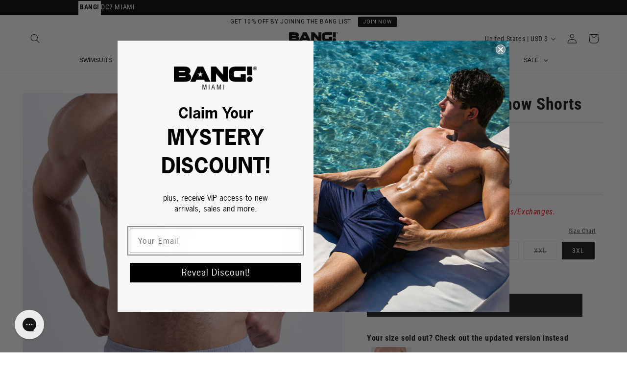

--- FILE ---
content_type: text/css
request_url: https://cdn.shopify.com/extensions/4bf80a55-4ac9-4db5-bf2f-bf6295eb6313/product-blocks-20/assets/connected-products.css
body_size: 824
content:
 .dsgn-pck__connected-products {
	--gap: 15px;
	--button-gap: 12px 8px;
	--button-padding: 0 8px;
	--swatch-gap: 4px 4px;
	--heading-letter-spacing: inherit;
	--heading-line-height: normal;
	--letter-spacing: inherit;
	--line-height: normal;
	z-index: 20;
	position: relative;
	margin: auto;
 }

 .dsgn-pck__no-content-warning {
 	border: 2px dashed #ddd;
 	padding: 8px 16px;
 	font-size: 14px;
 	color: #ddd;
 	text-align: center;
 }

.dsgn-pck__connected-products .dsgn-pck__sizer {
	margin: auto;
	display: flex;
	flex-direction: column;
	gap: var(--gap);
	padding: var(--padding);
}

.dsgn-pck__connected-products .dsgn-pck__small-heading {
	color: var(--heading-color);
	margin: 0;
	font-size: calc(var(--dp-small-heading-size, 24px) * var(--heading-size));
	letter-spacing: var(--heading-letter-spacing);
	line-height: var(--heading-line-height);
}

.dsgn-pck__connected-products .dsgn-pck__variants {
	display: flex;
	list-style: none;
	padding: 0;
	margin: 0;
	flex-wrap: wrap;
	gap: var(--swatch-gap);
}

.dsgn-pck__connected-products .dsgn-pck__variant {
	position: relative;
}

		
.dsgn-pck__connected-products .dsgn-pck__product-unavailable::after {
	content: "";
	display: block;
	position: absolute;
	height: 100%;
	top: 0;
	bottom: 0;
	left: 0;
	right: 0;
	border-radius: var(--button-radius);
	/* background: linear-gradient(to left top, transparent 50%, #d4d4d4 50.5%, #d4d4d4 52.2%, transparent 52.5%); */
	background: linear-gradient(to left top, transparent 49%, #d4d4d4 50%, #d4d4d4 51%, transparent 51%);
}

/* .dsgn-pck__connected-products .dsgn-pck__variant.dsgn-pck__product-unavailable .dsgn-pck__variant-link {
	border-color: #d4d4d4;
} */

.dsgn-pck__connected-products .dsgn-pck__variant.dsgn-pck__product-unavailable .dsgn-pck__variant-link img {
	opacity: 50%;
}

.dsgn-pck__connected-products .dsgn-pck__variant-link {
	display: block;
	letter-spacing: var(--letter-spacing);
	line-height: var(--line-height);
}

.dsgn-pck__connected-products .dsgn-pck__variant-tool-tip {
	--line-height: 1.2;
	min-width: 100%;
	max-width: max-content;
	width: max-content;
	border: 2px solid;
	border-color: var(--button-border-color);
	color: var(--button-label-color);
	padding: 5px 10px;
	text-align: center;
	position: absolute;
	letter-spacing: var(--letter-spacing);
	line-height: var(--line-height);
	bottom: calc(100% + 12px);
	left: 50%;
	opacity: 0;
	visibility: hidden;
	transform: translate(-50%, 5px);
	transition: opacity 0.3s,
	transform 0.3s;
	z-index: 20;
}

.dsgn-pck__connected-products .dsgn-pck__variant:hover .dsgn-pck__variant-tool-tip {
	opacity: 1;
	visibility: visible;
	transform: translate(-50%, 0);
}

.dsgn-pck__connected-products .dsgn-pck__variant-tool-tip:before {
	content: "";
	width: 0px;
	height: 0px;
	position: absolute;
	border-style: solid;
	border-width: 10px 10px 0 10px;
	border-color: var(--button-border-color) transparent transparent transparent;
	left: 50%;
	top: 100%;
	transform: translateX(-50%);
}

.dsgn-pck__connected-products .dsgn-pck__variant-tool-tip:after {
	content: "";
	width: 0px;
	height: 0px;
	position: absolute;
	border-style: solid;
	border-width: 10px 10px 0 10px;
	left: calc(50%);
	top: calc(100% - 3px);
	transform: translateX(-50%);
}

.dsgn-pck__connected-products .dsgn-pck__variant--selected a,
.dsgn-pck__connected-products .dsgn-pck__product-unavailable a
 {
	pointer-events: none;
	cursor: default;
}

.dsgn-pck__connected-products .dsgn-pck__variant-tool-tip {
	padding: 5px 7px;
	width: fit-content;
	min-width: auto;
}

.dsgn-pck__connected-products .dsgn-pck__tooltip-image {
	width: 100%;
	height: auto;
}

/*------------------ WHEN BUTTONS ------------------*/
.dsgn-pck__connected-products .dsgn-pck__variants.dsgn-pck__variants--buttons  {
	gap: var(--button-gap)
}

.dsgn-pck__connected-products .dsgn-pck__variants.dsgn-pck__variants--buttons .dsgn-pck__variant-link {
	text-decoration: none;
	display: block;
	transition: 0.3s;
	border: var(--swatch-border-size) solid;
	color: var(--button-label-color);
	background-color: var(--button-background-color);
	border-radius: var(--button-radius);
	padding: var(--button-padding);
}

.dsgn-pck__connected-products .dsgn-pck__variants.dsgn-pck__variants--buttons .dsgn-pck__product-unavailable::after {
	height: 100%;
	width: 2px;
	transform: translate(-50%) rotate(45deg);
  top: 0;
	left: 50%;
	opacity: 0.5;
	background: var(--button-label-color);
}

.dsgn-pck__connected-products .dsgn-pck__variants.dsgn-pck__variants--buttons .dsgn-pck__product-unavailable .dsgn-pck__variant-link {
	opacity: 0.5;
}

.dsgn-pck__connected-products .dsgn-pck__variants.dsgn-pck__variants--buttons .dsgn-pck__variant-tool-tip {
	padding: 5px;
	width: 80px;
	min-width: auto;
}

.dsgn-pck__connected-products .dsgn-pck__variants.dsgn-pck__variants--buttons  .dsgn-pck__tooltip-image {
	width: 100%;
	height: auto;
}
/*------------------ END BUTTONS ------------------*/


/*------------------ WHEN PRODUCT IMAGES ------------------*/
.dsgn-pck__connected-products .dsgn-pck__variants--product-images .dsgn-pck__variants {
 	/* margin-left: -6px; */
 	/* Offset link select padding */
}

.dsgn-pck__connected-products .dsgn-pck__variants--product-images .dsgn-pck__variant {
	width: var(--swatch-size);
	flex: 0 1 var(--swatch-size);
}

.dsgn-pck__variant-link {
	border-radius: var(--button-radius);
	border: var(--swatch-border-size) solid transparent;
	padding: var(--swatch-padding);
}

.dsgn-pck__connected-products .dsgn-pck__variants--product-images .dsgn-pck__variant-link {
	transition: 0.3s;
	aspect-ratio: 1 / 1;
	border-radius: var(--button-radius);
	border: var(--swatch-border-size) solid transparent;
	padding: var(--swatch-padding);
}


.dsgn-pck__connected-products .dsgn-pck__variants--product-images .dsgn-pck__variant--selected .dsgn-pck__variant-link,
.dsgn-pck__connected-products .dsgn-pck__variants--product-images .dsgn-pck__variant:hover .dsgn-pck__variant-link {
	border: var(--swatch-border-size) solid var(--button-background-color);
}

.dsgn-pck__connected-products .dsgn-pck__variants--product-images .dsgn-pck__product-unavailable.dsgn-pck__variant--selected .dsgn-pck__variant-link,
.dsgn-pck__connected-products .dsgn-pck__variants--product-images .dsgn-pck__product-unavailable.dsgn-pck__variant:hover .dsgn-pck__variant-link {
	border: var(--swatch-border-size) solid #d4d4d4;
}

.dsgn-pck__connected-products .dsgn-pck__variants--product-images .dsgn-pck__variant-image {
	display: block;
	width: 100%;
	height: 100%;
	object-fit: cover;
	border-radius: calc(var(--button-radius) - var(--swatch-padding));
}
/*------------------ END PRODOUCT IMAGES------------------*/


/*------------------ WHEN COLOR SWATCHES ------------------*/
.dsgn-pck__connected-products .dsgn-pck__variants--color-swatches .dsgn-pck__variants {
	/* margin-left: -6px; */
	/* Offset link select padding */
}

.dsgn-pck__connected-products .dsgn-pck__variants--color-swatches .dsgn-pck__variant {
	width: var(--swatch-size);
	flex: 0 1 var(--swatch-size);
}

.dsgn-pck__connected-products .dsgn-pck__variants--color-swatches .dsgn-pck__variant-link {
	transition: 0.3s;
	aspect-ratio: 1 / 1;
	border-radius: var(--button-radius);
	border: var(--swatch-border-size) solid transparent;
	padding: var(--swatch-padding);
}

.dsgn-pck__connected-products .dsgn-pck__variants--color-swatches .dsgn-pck__variant--selected .dsgn-pck__variant-link,
.dsgn-pck__connected-products .dsgn-pck__variants--color-swatches .dsgn-pck__variant:hover .dsgn-pck__variant-link {
	border: var(--swatch-border-size) solid var(--button-background-color);
}

.dsgn-pck__connected-products .dsgn-pck__variants--color-swatches .dsgn-pck__product-unavailable.dsgn-pck__variant--selected .dsgn-pck__variant-link,
.dsgn-pck__connected-products .dsgn-pck__variants--color-swatches .dsgn-pck__product-unavailable.dsgn-pck__variant:hover .dsgn-pck__variant-link {
	border: var(--swatch-border-size) solid #d4d4d4;
}

.dsgn-pck__connected-products .dsgn-pck__variants--color-swatches .dsgn-pck__color-swatch {
	display: block;
	width: 100%;
	height: 100%;
	background-size: cover;
	background-position: center center;
	border-radius: calc(var(--button-radius) - var(--swatch-padding));
	background-image: var(--option-image);
}

.dsgn-pck__connected-products .dsgn-pck__variants--color-swatches .dsgn-pck__color-swatch span {
	position: absolute;
	width: 1px;
	height: 1px;
	padding: 0;
	margin: -1px;
	overflow: hidden;
	clip: rect(0, 0, 0, 0);
	border: 0;
}
/*------------------ WHEN COLOR SWATCHES ------------------*/

--- FILE ---
content_type: text/javascript; charset=utf-8
request_url: https://trackifyx.redretarget.com/pull/lazy.js?shop=bang-clothes.myshopify.com
body_size: 158
content:
// ----- only continue if the injection is not loaded
(function () {
    let lazyTrackX = {"app":"trackify_x","base":"https:\/\/trackifyx.redretarget.com","shop":"bang-clothes.myshopify.com"};
    if (window.tkfy != undefined || window.tkfy == true) return true;

    window.tfxlazy = true;

    /* ----- TFX Theme theme hook start ----- */
    !function (t, r, k, f, y, x) {
        y = r.createElement(k); y.src = f; y.async = true;
        x = r.getElementsByTagName(k)[0]; x.parentNode.insertBefore(y, x);
    }(window, document, 'script', lazyTrackX.base + '/pull/' + lazyTrackX.shop + '/hook.js');
    /* ----- TFX theme hook end ----- */
})();

--- FILE ---
content_type: image/svg+xml
request_url: https://bangclothes.com/cdn/shop/files/Artboard_1_226385a8-e038-4a25-b507-f205fc69e91c.svg?v=1738077527
body_size: 661
content:
<svg viewBox="0 0 50 50" xmlns="http://www.w3.org/2000/svg" data-name="Layer 1" id="Layer_1">
  <defs>
    <style>
      .cls-1 {
        fill: #231f20;
        stroke-width: 0px;
      }
    </style>
  </defs>
  <path d="M11.96,0c-.6,0-1.09.49-1.09,1.09v4.97l-6.52,3.73v1.09l6.52-1.86v4.04l-2.17,2.17v1.09l3.26-1.09,3.26,1.09v-1.09l-2.17-2.17v-4.04l6.52,1.86v-1.09l-6.52-3.73V1.09c0-.6-.49-1.09-1.09-1.09ZM25,0c-3.47,0-6.78.72-9.78,2v2.39c2.97-1.42,6.28-2.22,9.78-2.22,2.67,0,5.23.46,7.61,1.31v.87c-.12,0-.23.02-.34.06l-3.26,1.09c-.3.1-.55.33-.66.63l-2.17,5.43c-.22.56.05,1.19.6,1.41l3.52,1.41-1.54,1.03c-.23.15-.39.38-.45.64l-.94,3.77-2.69.9c-.36.12-.63.42-.71.78-.09.37.02.75.29,1.02l1.09,1.09c.33.33.84.41,1.25.2l2.17-1.09c.1-.05.2-.12.28-.2l2.71-2.71,3.65,1.82c.34.17.74.15,1.06-.05.32-.2.52-.55.52-.92v-2.59l.79-.39,3.19,3.99-2.25,2.25h-6.07c-.25,0-.49.08-.68.24l-5.43,4.35c-.26.21-.41.52-.41.85v4.35c0,.29.11.56.32.77l3.26,3.26c.2.2.48.32.77.32h3.26c.29,0,.56-.11.77-.32l1.86-1.86h2.03l.84,2.52c.08.23.23.43.43.56l2.2,1.47c-1.68,1.83-3.65,3.38-5.84,4.59.86.27,1.71.46,2.52.56.22.03.43.02.64.04,6.55-4.51,10.86-12.06,10.86-20.6-.05-13.8-11.27-25.02-25.05-25.02ZM34.78,4.41c6.8,3.24,11.75,9.72,12.82,17.45l-3.57-2.14c-.16-.09-.33-.15-.51-.15-.3-.01-.6.1-.81.32l-.23.23-2.98-3.73,1.39-1.39c.33-.26.49-.68.4-1.09h0s-.02-.07-.03-.11c0-.02,0-.04-.02-.06,0-.02,0-.03-.02-.04h0s-.03-.07-.05-.1h0c-.2-.36-.58-.58-.98-.56-.04,0-.08,0-.12.01h-2.03c-.6,0-1.09.49-1.09,1.09v1.5l-1.57.79c-.37.18-.6.56-.6.97v1.5l-2.77-1.39c-.42-.21-.92-.13-1.25.2l-.85.85.39-1.58,2.7-1.8c.43-.15.72-.54.74-.99l.99-2.97c.13-.39.03-.82-.26-1.11l-1.09-1.09c-.2-.21-.49-.33-.78-.33-.44,0-.84.27-1.01.68s-.07.88.25,1.19l.61.61-.51,1.53-3.36-1.34,1.58-3.96,2.15-.72.61.61c.31.31.78.4,1.18.24.41-.17.67-.56.67-1v-2.11h0ZM5.82,12.71l-3.03.87C1.02,17.01,0,20.89,0,25,0,38.78,11.22,50,25,50c1.64,0,3.25-.16,4.8-.47-1.07-.53-2.13-1.12-3.17-1.79-.54.04-1.08.08-1.63.08-3.93,0-7.64-1-10.87-2.76v-3.59l1.03-3.09c.09-.27.07-.57-.06-.83l-2.17-4.35c-.18-.37-.56-.6-.97-.6h-3.08l-3.09-1.03c-.11-.04-.23-.06-.34-.06h-2.31c-.28-.95-.51-1.93-.67-2.93l3.63-2.72c.2-.15.34-.36.4-.61l1.09-4.35c.08-.32.01-.65-.18-.91l-3.21-4.27c.47-1.05,1.02-2.06,1.63-3.02h0ZM22.82,13.03c-.44,0-.84.27-1.01.68s-.07.88.25,1.19l1.11,1.11-.83.41c-.35.17-.58.52-.6.91s.16.76.49.97c.32.21.74.24,1.09.07l2.17-1.09c.31-.16.53-.45.59-.8.06-.34-.06-.7-.3-.94l-2.17-2.17c-.2-.21-.49-.33-.78-.33h-.01ZM11.96,17.51l-1.08.36c.06,6.24,2.89,13.4,7.83,19.75,5.16,6.64,12.72,11.45,19.25,12.26.62.08,1.23.11,1.81.11,2.32,0,4.31-.61,5.83-1.79,2.64-2.07,3.73-5.63,3.17-10.09-.62,1.11-1.31,2.18-2.08,3.2-.19,2.26-.99,4.05-2.43,5.18-1.43,1.12-3.51,1.54-6.03,1.23-5.9-.73-13.05-5.32-17.81-11.43-4.58-5.88-7.3-12.73-7.37-18.42l-1.1-.37h.01ZM3.27,18.12l2.08,2.77-.87,3.47-2.27,1.7c-.02-.35-.03-.71-.03-1.07,0-2.4.39-4.71,1.09-6.88h0ZM43.65,22.02l4.17,2.5c0,.16,0,.32,0,.48,0,5.15-1.73,9.91-4.62,13.73l-2.08-1.38-.97-2.91c-.15-.44-.56-.74-1.03-.74h-3.26c-.29,0-.56.11-.77.32l-1.86,1.86h-2.36l-2.62-2.62v-3.38l4.73-3.78h6.14c.29,0,.56-.11.77-.32l3.2-3.2s.03-.02.04-.04l.04-.04s0-.01,0-.02c0,0,.46-.46.46-.46ZM3.9,33.7h1.36l3.09,1.03c.11.04.23.06.34.06h2.59l1.67,3.34-.94,2.83c-.04.11-.06.23-.06.34v2.4c-3.56-2.49-6.38-5.95-8.06-10.01h0Z" class="cls-1"></path>
</svg>

--- FILE ---
content_type: text/javascript; charset=utf-8
request_url: https://bangclothes.com/products/grey-anatomy-show-shorts.js
body_size: 1923
content:
{"id":7481748816098,"title":"GREY ANATOMY - Show Shorts","handle":"grey-anatomy-show-shorts","description":"\u003cp\u003e\u003cb\u003e\u003c\/b\u003e\u003cstrong\u003e\u003c\/strong\u003eThese are\u003cspan\u003e \u003c\/span\u003e\u003cstrong\u003eBANG!’s SHOWIEST beach shorts ever.\u003c\/strong\u003e\u003cspan\u003e \u003c\/span\u003eReady to\u003cspan\u003e \u003c\/span\u003e\u003cstrong\u003eshow off!\u003c\/strong\u003e\u003cspan\u003e \u003c\/span\u003eShow those legs. Show those quads. Show them all you got!\u003cspan\u003e \u003c\/span\u003e\u003cstrong\u003eWe cut these beach trunks as short as we could.\u003cspan\u003e \u003c\/span\u003e\u003c\/strong\u003eWe even went 1” shorter than our\u003ca href=\"https:\/\/bangclothes.com\/collections\/beach-shorts\" title=\"BANG! | Premium Men's Beach Shorts\" target=\"_blank\"\u003e\u003cstrong\u003e\u003cspan\u003e \u003c\/span\u003eBeach Shorts\u003c\/strong\u003e\u003c\/a\u003e\u003cspan\u003e \u003c\/span\u003ein the outer seam to take these beachwear bad boys to a new show-stopping level. Served just like vintage rugby or volleyball shorts, but with BANG!’s signature shape enhancing tweaks. Meet your new partner in crime to hit the beach or pool in a perfect fitting swimsuit ready to put on a show. Get ready for showtime in\u003cspan\u003e \u003c\/span\u003e\u003cstrong\u003eBANG! Show Shorts.\u003c\/strong\u003e\u003c\/p\u003e\n\u003cul\u003e\n\u003cli\u003eTwo slip pockets at the front, deep enough to fit even larger smartphones (or wallets, IDs, credit cards, keys, etc.)\u003c\/li\u003e\n\u003cli\u003eProtective brief-shaped full liner inside\u003c\/li\u003e\n\u003cli\u003eChlorine, salt \u0026amp; sun resistant\u003c\/li\u003e\n\u003cli\u003eHighest UV protection (UPF 50+)\u003c\/li\u003e\n\u003cli\u003eSweat proof\u003c\/li\u003e\n\u003cli\u003eWater Repellent\u003c\/li\u003e\n\u003c\/ul\u003e","published_at":"2022-02-24T15:21:54-05:00","created_at":"2021-12-22T12:29:01-05:00","vendor":"BANG!","type":"Show Shorts","tags":["2023","2024","ALLSHORTS","ANNUAL_CLEARANCE","BANG!","BEACH","BEACHWEAR","BF-50","BF-60","BFCM","BLUE_NEUTRAL","BW-BOTTOMS","CLEARANCE","COOL TONES","DARK TONES","DPABEACH","ELASTICATED","FINAL","GREY ANATOMY","GREY COLOR","HOT","J4-25","JULY4","KLAVIYO-BEACH","LIGHT TONES","MEMORIAL","pp_allshorts","pp_beachwear","RESORT24","SALE","SHOW SHORTS","SOLID","SOLID COLORS","SOLID24","SS23","SUMMER","SWIM"],"price":5400,"price_min":5400,"price_max":5400,"available":true,"price_varies":false,"compare_at_price":10800,"compare_at_price_min":10800,"compare_at_price_max":10800,"compare_at_price_varies":false,"variants":[{"id":42186725556450,"title":"XS","option1":"XS","option2":null,"option3":null,"sku":"22BW12214XS","requires_shipping":true,"taxable":true,"featured_image":null,"available":false,"name":"GREY ANATOMY - Show Shorts - XS","public_title":"XS","options":["XS"],"price":5400,"weight":164,"compare_at_price":10800,"inventory_quantity":0,"inventory_management":"shopify","inventory_policy":"deny","barcode":"22BW12214XS","quantity_rule":{"min":1,"max":null,"increment":1},"quantity_price_breaks":[],"requires_selling_plan":false,"selling_plan_allocations":[]},{"id":42186725589218,"title":"S","option1":"S","option2":null,"option3":null,"sku":"22BW12214S","requires_shipping":true,"taxable":true,"featured_image":null,"available":false,"name":"GREY ANATOMY - Show Shorts - S","public_title":"S","options":["S"],"price":5400,"weight":172,"compare_at_price":10800,"inventory_quantity":0,"inventory_management":"shopify","inventory_policy":"deny","barcode":"22BW12214S","quantity_rule":{"min":1,"max":null,"increment":1},"quantity_price_breaks":[],"requires_selling_plan":false,"selling_plan_allocations":[]},{"id":42186725621986,"title":"M","option1":"M","option2":null,"option3":null,"sku":"22BW12214M","requires_shipping":true,"taxable":true,"featured_image":null,"available":false,"name":"GREY ANATOMY - Show Shorts - M","public_title":"M","options":["M"],"price":5400,"weight":181,"compare_at_price":10800,"inventory_quantity":0,"inventory_management":"shopify","inventory_policy":"deny","barcode":"22BW12214M","quantity_rule":{"min":1,"max":null,"increment":1},"quantity_price_breaks":[],"requires_selling_plan":false,"selling_plan_allocations":[]},{"id":42186725654754,"title":"L","option1":"L","option2":null,"option3":null,"sku":"22BW12214L","requires_shipping":true,"taxable":true,"featured_image":null,"available":false,"name":"GREY ANATOMY - Show Shorts - L","public_title":"L","options":["L"],"price":5400,"weight":189,"compare_at_price":10800,"inventory_quantity":0,"inventory_management":"shopify","inventory_policy":"deny","barcode":"22BW12214L","quantity_rule":{"min":1,"max":null,"increment":1},"quantity_price_breaks":[],"requires_selling_plan":false,"selling_plan_allocations":[]},{"id":42186725687522,"title":"XL","option1":"XL","option2":null,"option3":null,"sku":"22BW12214XL","requires_shipping":true,"taxable":true,"featured_image":null,"available":false,"name":"GREY ANATOMY - Show Shorts - XL","public_title":"XL","options":["XL"],"price":5400,"weight":196,"compare_at_price":10800,"inventory_quantity":0,"inventory_management":"shopify","inventory_policy":"deny","barcode":"22BW12214XL","quantity_rule":{"min":1,"max":null,"increment":1},"quantity_price_breaks":[],"requires_selling_plan":false,"selling_plan_allocations":[]},{"id":42186725720290,"title":"XXL","option1":"XXL","option2":null,"option3":null,"sku":"22BW12214XXL","requires_shipping":true,"taxable":true,"featured_image":null,"available":false,"name":"GREY ANATOMY - Show Shorts - XXL","public_title":"XXL","options":["XXL"],"price":5400,"weight":203,"compare_at_price":10800,"inventory_quantity":0,"inventory_management":"shopify","inventory_policy":"deny","barcode":"22BW12214XXL","quantity_rule":{"min":1,"max":null,"increment":1},"quantity_price_breaks":[],"requires_selling_plan":false,"selling_plan_allocations":[]},{"id":42186725753058,"title":"3XL","option1":"3XL","option2":null,"option3":null,"sku":"22BW122143XL","requires_shipping":true,"taxable":true,"featured_image":null,"available":true,"name":"GREY ANATOMY - Show Shorts - 3XL","public_title":"3XL","options":["3XL"],"price":5400,"weight":213,"compare_at_price":10800,"inventory_quantity":4,"inventory_management":"shopify","inventory_policy":"deny","barcode":"22BW122143XL","quantity_rule":{"min":1,"max":null,"increment":1},"quantity_price_breaks":[],"requires_selling_plan":false,"selling_plan_allocations":[]}],"images":["\/\/cdn.shopify.com\/s\/files\/1\/1147\/8538\/files\/GREY-ANATOMY-Show-Shorts-Men-Beachwear-Swimsuits-Bang-Clothing-Miami-1.jpg?v=1728665064","\/\/cdn.shopify.com\/s\/files\/1\/1147\/8538\/files\/GREY-ANATOMY-Show-Shorts-Men-Beachwear-Swimsuits-Bang-Clothing-Miami-2.jpg?v=1728665064","\/\/cdn.shopify.com\/s\/files\/1\/1147\/8538\/files\/GREY-ANATOMY-Show-Shorts-Men-Beachwear-Swimsuits-Bang-Clothing-Miami-3.jpg?v=1728665064","\/\/cdn.shopify.com\/s\/files\/1\/1147\/8538\/files\/GREY-ANATOMY-Show-Shorts-Men-Beachwear-Swimsuits-Bang-Clothing-Miami-4_c8806f20-cac5-47f9-a8dd-3778ae8d81dd.jpg?v=1728665064","\/\/cdn.shopify.com\/s\/files\/1\/1147\/8538\/files\/GREY-ANATOMY-Show-Shorts-Men-Beachwear-Swimsuits-Bang-Clothing-Miami-5b_e0117352-34c2-41cf-a383-69cca0a407f6.jpg?v=1728665064"],"featured_image":"\/\/cdn.shopify.com\/s\/files\/1\/1147\/8538\/files\/GREY-ANATOMY-Show-Shorts-Men-Beachwear-Swimsuits-Bang-Clothing-Miami-1.jpg?v=1728665064","options":[{"name":"Size","position":1,"values":["XS","S","M","L","XL","XXL","3XL"]}],"url":"\/products\/grey-anatomy-show-shorts","media":[{"alt":"Male model wearing the GRAY ANATOMY men’s swim shorts in pale grey color by the Bang! brand of men's beachwear from Miami.","id":34799922151650,"position":1,"preview_image":{"aspect_ratio":0.8,"height":1350,"width":1080,"src":"https:\/\/cdn.shopify.com\/s\/files\/1\/1147\/8538\/files\/GREY-ANATOMY-Show-Shorts-Men-Beachwear-Swimsuits-Bang-Clothing-Miami-1.jpg?v=1728665064"},"aspect_ratio":0.8,"height":1350,"media_type":"image","src":"https:\/\/cdn.shopify.com\/s\/files\/1\/1147\/8538\/files\/GREY-ANATOMY-Show-Shorts-Men-Beachwear-Swimsuits-Bang-Clothing-Miami-1.jpg?v=1728665064","width":1080},{"alt":"Side view of GRAY ANATOMY men’s shorter leg length shorts in dove grey made by Miami-based Bang Clothing of men's beachwear.","id":34799922184418,"position":2,"preview_image":{"aspect_ratio":0.8,"height":1350,"width":1080,"src":"https:\/\/cdn.shopify.com\/s\/files\/1\/1147\/8538\/files\/GREY-ANATOMY-Show-Shorts-Men-Beachwear-Swimsuits-Bang-Clothing-Miami-2.jpg?v=1728665064"},"aspect_ratio":0.8,"height":1350,"media_type":"image","src":"https:\/\/cdn.shopify.com\/s\/files\/1\/1147\/8538\/files\/GREY-ANATOMY-Show-Shorts-Men-Beachwear-Swimsuits-Bang-Clothing-Miami-2.jpg?v=1728665064","width":1080},{"alt":"Back view of the GRAY ANATOMY beach trunks for men by BANG! menswear Miami in light smoke grey color.","id":34799922249954,"position":3,"preview_image":{"aspect_ratio":0.8,"height":1350,"width":1080,"src":"https:\/\/cdn.shopify.com\/s\/files\/1\/1147\/8538\/files\/GREY-ANATOMY-Show-Shorts-Men-Beachwear-Swimsuits-Bang-Clothing-Miami-3.jpg?v=1728665064"},"aspect_ratio":0.8,"height":1350,"media_type":"image","src":"https:\/\/cdn.shopify.com\/s\/files\/1\/1147\/8538\/files\/GREY-ANATOMY-Show-Shorts-Men-Beachwear-Swimsuits-Bang-Clothing-Miami-3.jpg?v=1728665064","width":1080},{"alt":"Close-up view of the GRAY ANATOMY men’s summer shorts, showing white cord with custom branded golden cord ends, and matching custom eyelet trims in gold.","id":34799922282722,"position":4,"preview_image":{"aspect_ratio":0.8,"height":1350,"width":1080,"src":"https:\/\/cdn.shopify.com\/s\/files\/1\/1147\/8538\/files\/GREY-ANATOMY-Show-Shorts-Men-Beachwear-Swimsuits-Bang-Clothing-Miami-4_c8806f20-cac5-47f9-a8dd-3778ae8d81dd.jpg?v=1728665064"},"aspect_ratio":0.8,"height":1350,"media_type":"image","src":"https:\/\/cdn.shopify.com\/s\/files\/1\/1147\/8538\/files\/GREY-ANATOMY-Show-Shorts-Men-Beachwear-Swimsuits-Bang-Clothing-Miami-4_c8806f20-cac5-47f9-a8dd-3778ae8d81dd.jpg?v=1728665064","width":1080},{"alt":"Infographic explaining BANG!'s Show Shorts the \"showiest\" beach shorts. These shorts have drawstring fastening, deep slip pockets, 4-way stretch material, and quad friendly shorter leg length.","id":34799922315490,"position":5,"preview_image":{"aspect_ratio":0.8,"height":1350,"width":1080,"src":"https:\/\/cdn.shopify.com\/s\/files\/1\/1147\/8538\/files\/GREY-ANATOMY-Show-Shorts-Men-Beachwear-Swimsuits-Bang-Clothing-Miami-5b_e0117352-34c2-41cf-a383-69cca0a407f6.jpg?v=1728665064"},"aspect_ratio":0.8,"height":1350,"media_type":"image","src":"https:\/\/cdn.shopify.com\/s\/files\/1\/1147\/8538\/files\/GREY-ANATOMY-Show-Shorts-Men-Beachwear-Swimsuits-Bang-Clothing-Miami-5b_e0117352-34c2-41cf-a383-69cca0a407f6.jpg?v=1728665064","width":1080}],"requires_selling_plan":false,"selling_plan_groups":[]}

--- FILE ---
content_type: text/javascript
request_url: https://cdn.shopify.com/extensions/4bf80a55-4ac9-4db5-bf2f-bf6295eb6313/product-blocks-20/assets/variant-descriptions.js
body_size: 1984
content:
class DPVariantDescriptions extends HTMLElement {
	constructor() {
		super();
		this.attachShadow({ mode: 'open' });

		// Define the component's HTML template.
		const dataAttribute = this.getAttribute('data-dsgn-pck-settings');
		const dataVariants = this.dataDsgnPckSettings
		const settings = JSON.parse(dataAttribute);
		console.log("🎥 settings", settings);
		console.log("datavariants🎒", this.dataDsgnPckSettings);
		
		// If all data is blank don't show section - for metafields
		let showSection = false
		const description_array = dataVariants.variantInfo.filter((info) => info.description.length > 0)
		if (description_array.length > 0) {
			showSection = true
		}

		//Format inner padding value
		const inner_padding = settings.inner_padding_all.split(',').join(' ');

		//truncate text
		const truncate_text = settings.truncate_text >= 0 ? true : false
		const truncate_text_styles = truncate_text ? `
		 .dsgn-pck__block-{{ block.id }} .dsgn-pck__read-more-toggle {
				display: none;
			}

			.dsgn-pck__block-{{ block.id }} .dsgn-pck__read-more-text {
				cursor: pointer;
				text-decoration: underline;
				text-underline-offset: 2px;
				color: ${ settings.text_color };
				margin-top: 5px;
				display: none;
			}
			#DP--${settings.id} .dsgn-pck__rte .dsgn-pck__read-more-container-inner .metafield-rich_text_field {
				display: -webkit-box;
				-webkit-box-orient: vertical;
				overflow: hidden;
				${ settings.truncate_text == 0 ? 'height: 0' : '-webkit-line-clamp:' + settings.truncate_text + ';' }
			}

			#DP--${settings.id} .dsgn-pck__read-more-toggle:checked ~ .dsgn-pck__read-more-container-inner .metafield-rich_text_field  {
				overflow: visible;
				${ settings.truncate_text == 0 ? 'height: auto' : '-webkit-line-clamp: unset' }
			}

			#DP--${settings.id} .dsgn-pck__read-more-text span {
				display: none;
				color: "${ settings.text_color }";
			}

			#DP--${settings.id} .dsgn-pck__read-more-text:after {
				content:  "${settings.read_more}";
			}

			#DP--${settings.id} .dsgn-pck__read-more-toggle:checked ~ .dsgn-pck__read-more-text:after {
				content: "${settings.read_less}";
			}
	`:""

		const variant_description_markup = dataVariants.variantInfo.map((variant) => {
			    const has_description = variant.description.length > 0 ? true : false
					const truncate_text_html_top = truncate_text ? `
					<div class="dsgn-pck__read-more-container">
						<input type="checkbox" id="dsgn-pck__read-more-toggle-${variant.id}" class="dsgn-pck__read-more-toggle" aria-hidden>
						<div class="dsgn-pck__read-more-container-inner">
			`: ""

					const truncate_text_html_bottom = truncate_text ? `
					</div>
						<label class="dsgn-pck__read-more-text" for="dsgn-pck__read-more-toggle-${variant.id}" aria-hidden><span>${settings.read_more}</span></label>
					</div>
			`: ""
			let selectedClass = (variant.id == dataVariants.selectedVariantId) ? 'selected' : ''
			let variant_description_inner_html = has_description ? `
				<div id="dsgn-pck__variant-description--${variant.id}" data-variant-id="${variant.id}" data-has-description="${has_description}" class="dsgn-pck__rte dsgn-pck__variant-description ${selectedClass}">
					${truncate_text_html_top}
					${variant.description}
					${truncate_text_html_bottom}
				</div>
			`: ''
			return variant_description_inner_html
		}).join(' ')

		//Custom CSS
		let css_markup = "";
		if (settings.custom_css) {
			css_markup = settings.custom_css.split('}').map((css_element) => {
				if (css_element.includes("{")) {
					return `#DP--${settings.id} ${css_element}`
				}
			}).join('}')
		}

		// Custom Mobile CSS
		let mobile_css_markup = "";

		if (settings.mobile_custom_css) {
			mobile_css_markup = settings.mobile_custom_css.split('}').map((css_element) => {
				if (css_element.includes("{")) {
					return `#DP--${settings.id} ${css_element}`
				}
			}).join('}')
		}


		// Design Mode message
		const design_mode_message = Shopify.designMode ? `<h2 class="dsgn-pck__no-content-warning">THE VARIANT METAFIELD HAS NO DATA</h2>` : ''

		// only add html if the section has values - for metafields
		const sectionHTML = showSection ? `<section id="DP--${settings.id}" class="DP--${settings.id} dsgn-pck__variant-descriptions dsgn-pck__section">
			<div class="dsgn-pck__sizer dsgn-pck__justify-${settings.text_alignment}">
				<div class="dsgn-pck__variant-descriptions-container">
						${variant_description_markup}
				</div>
			</div>
		</section>`: `${design_mode_message}`

		this.shadowRoot.innerHTML = `
      <style>
        .dsgn-pck__no-content-warning {
          border: 2px dashed #ddd;
          padding: 8px 16px;
          font-size: 14px;
          color: #ddd;
          text-align: center;
          font-weight: 400;
        }

				#DP--${settings.id} * {
					box-sizing: border-box !important;
				}

				#DP--${settings.id} {
					--heading-size: calc(var(--dp-g-body-size, var(--dp-body-size, 24px)) * ${settings.text_size * 0.01});
					--text-size: calc(var(--dp-g-body-size, var(--dp-body-size, 18px)) * ${settings.text_size * 0.01});
					--margin-top: ${settings.outer_margin}px;
					--margin-bottom: ${settings.outer_margin}px;
					--padding: ${inner_padding};
					--size: ${settings.base_width}%;
					--text-color: ${settings.text_color};
					--heading-color: inherit;
					--background-color: ${settings.background_color};
					--border-radius: none;
					--border-color: none;
    			--border-width: none;
    			--border-style: none;
					--heading-font-weight: inherit;
          --heading-font-family: inherit;
					--heading-line-height: inherit;
          --heading-letter-spacing: inherit;
          --font-family: inherit;
          --font-weight: inherit;
					--line-height: calc(3px + 2ex + 3px);
					--letter-spacing: inherit;
					
				}

				${truncate_text_styles}

				#DP--${settings.id} .dsgn-pck__sizer {
					width: var(--size);
					margin-top: var(--margin-top);
					margin-bottom: var(--margin-bottom);
					color: var(--text-color);
				}	

				#DP--${settings.id} .dsgn-pck__variant-description {
					display: none;
					background: var(--background-color);
					padding: var(--padding);
					border-radius: var(--border-radius);
					border-color: var(--border-color);
    			border-width: var(--border-width);
   				border-style: var(--border-style);
				}
				
				#DP--${settings.id} .dsgn-pck__variant-description.selected {
					display: block;
				}

				#DP--${settings.id} .dsgn-pck__rte  .metafield-rich_text_field {

				}

				#DP--${settings.id} .dsgn-pck__justify-left {
          text-align: left;
        }

        #DP--${settings.id} .dsgn-pck__justify-center {
          text-align: center;
        }

        #DP--${settings.id} .dsgn-pck__justify-right {
          justify-content: flex-end;
          text-align: right;
					align-items: flex-end;
        }
	
				#DP--${settings.id} .dsgn-pck__rte {
					line-height: var(--line-height);
					letter-spacing: var(--letter-spacing);
				}

				#DP--${settings.id} .dsgn-pck__rte a {
					color: var(--text-color);
					text-decoration: underline;
				}
				
				#DP--${settings.id} .dsgn-pck__rte ul {
          text-align: left;
					width: max-content;
				}

				#DP--${settings.id} .dsgn-pck__justify-left ul {
        }

        #DP--${settings.id} .dsgn-pck__justify-center ul {
					margin-left: auto;
    			margin-right: auto;
        }

        #DP--${settings.id} .dsgn-pck__justify-right ul {
					margin-left: auto;
					text-align: right;
    			list-style-position: inside;
        }

				#DP--${settings.id} .dsgn-pck__rte .metafield-rich_text_field li {
					list-style: unset;
				}

				#DP--${settings.id} .dsgn-pck__rte p,
        #DP--${settings.id} .dsgn-pck__rte ul {
          line-height: var(--line-height);
          letter-spacing: var(--letter-spacing);
          color: var(--text-color);
          font-size: var(--text-size);
          font-family: var(--font-family);
					font-weight: var(--font-weight);
        }
				
				#DP--${settings.id} .dsgn-pck__rte h1,
				#DP--${settings.id} .dsgn-pck__rte h2,
				#DP--${settings.id} .dsgn-pck__rte h3
				{
					line-height: var(--heading-line-height);
					letter-spacing: var(--heading-letter-spacing);
					font-size: var(--heading-size);
					color: var(--heading-color);
					font-weight: var(--heading-font-weight);
          font-family: var(--heading-font-family);
				}
				
				#DP--${settings.id} .dsgn-pck__rte .metafield-rich_text_field p:first-child,
				#DP--${settings.id} .dsgn-pck__rte .metafield-rich_text_field h1:first-child,
				#DP--${settings.id} .dsgn-pck__rte .metafield-rich_text_field h2:first-child,
				#DP--${settings.id} .dsgn-pck__rte .metafield-rich_text_field h3:first-child,
				#DP--${settings.id} .dsgn-pck__rte .metafield-rich_text_field h4:first-child,
				#DP--${settings.id} .dsgn-pck__rte .metafield-rich_text_field h5:first-child,
				#DP--${settings.id} .dsgn-pck__rte .metafield-rich_text_field h6:first-child,
				#DP--${settings.id} .dsgn-pck__rte .metafield-rich_text_field ul:first-child
				{
          margin-top: 0;
        }
					
				#DP--${settings.id} .dsgn-pck__rte .metafield-rich_text_field p:last-child,
				#DP--${settings.id} .dsgn-pck__rte .metafield-rich_text_field h1:last-child,
				#DP--${settings.id} .dsgn-pck__rte .metafield-rich_text_field h2:last-child,
				#DP--${settings.id} .dsgn-pck__rte .metafield-rich_text_field h3:last-child,
				#DP--${settings.id} .dsgn-pck__rte .metafield-rich_text_field h4:last-child,
				#DP--${settings.id} .dsgn-pck__rte .metafield-rich_text_field h5:last-child,
				#DP--${settings.id} .dsgn-pck__rte .metafield-rich_text_field h6:last-child,
				#DP--${settings.id} .dsgn-pck__rte .metafield-rich_text_field ul:last-child
				{
          margin-bottom: 0;
        }
				
      ${css_markup}

      @media (max-width: 480px) {
        ${mobile_css_markup}
      }

      </style>
      ${sectionHTML}
    `;
	}

	connectedCallback() {
		console.log("🍒 in callback");
		let previousUrl = '';
		const variant_descriptions = this.shadowRoot.querySelectorAll(`.dsgn-pck__variant-description`);
		const observer = new MutationObserver((mutations) => {
			if (window.location.href !== previousUrl) {
				previousUrl = window.location.href;
				const params = new URLSearchParams(window.location.search);
				const variantId = params.get('variant')
				
				if(variantId){
					variant_descriptions.forEach((variantDescription) => {
						const thisReadMore = variantDescription.querySelector('.dsgn-pck__read-more-container')
						const checkbox = variantDescription.querySelector(`#dsgn-pck__read-more-toggle-${variantDescription.dataset.variantId}`);
						if (variantDescription.dataset.variantId == variantId) {
							variantDescription.classList.add('selected')
							if(thisReadMore){
								setReadMore(thisReadMore);
							}
						} else {
							if(thisReadMore){
								checkbox.checked = false
							}
							variantDescription.classList.remove('selected')
						}
					})
				}
			}
		});
		const config = { subtree: true, childList: true };

		// start listening to changes
		observer.observe(document, config);

		const setReadMore = function(readMoreContainer) {
			function isScrollable(elementSelector, readMoreContainer) {
				const element = readMoreContainer.querySelector(elementSelector);

				if (element) {
					const scrollHeight = element.scrollHeight;
					const clientHeight = element.clientHeight;
					return scrollHeight > clientHeight;
				}

				// Return false if the element is not found
				return false;
			}

			const isContainerScrollable = isScrollable('.metafield-rich_text_field', readMoreContainer);
			const readMoreToggle = readMoreContainer.querySelector('.dsgn-pck__read-more-text');
			if (readMoreToggle != null && typeof readMoreToggle != 'undefined') {
				if (isContainerScrollable) {
					readMoreToggle.style.display = 'inline-block';
				} else {
					readMoreToggle.style.display = 'none';
				}
			}
		}

		const readMore = this.shadowRoot.querySelectorAll('.dsgn-pck__read-more-container');
		if (typeof readMore !== 'undefined' && readMore !== null) {
			readMore.forEach(function (readMore) {
				setReadMore(readMore);
			});

		}
	}
}

customElements.define('dp-variant-descriptions', DPVariantDescriptions);